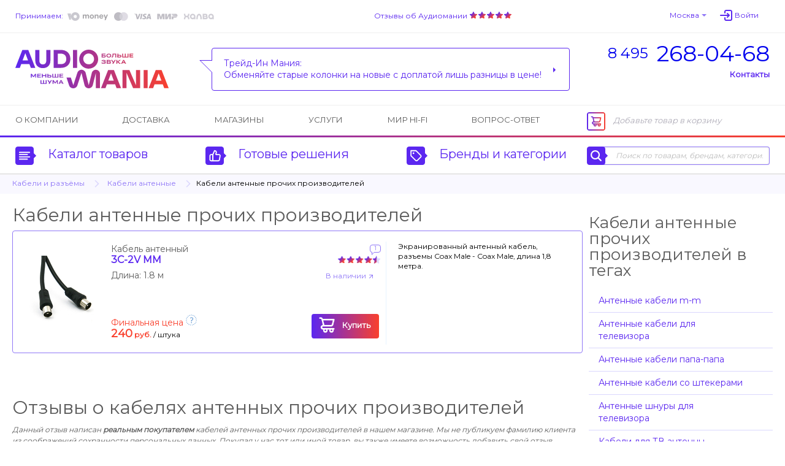

--- FILE ---
content_type: image/svg+xml
request_url: https://img.audiomania.ru/img/v5/menu-2.svg
body_size: 1799
content:
<svg width="23" height="22" viewBox="0 0 23 22" fill="none" xmlns="http://www.w3.org/2000/svg">
<path d="M20.1917 9.2402C19.9341 8.93096 19.6118 8.68203 19.2475 8.51097C18.8832 8.33991 18.4858 8.25089 18.0833 8.2502H13.9033L14.4167 6.93937C14.6302 6.36543 14.7013 5.74826 14.6239 5.1408C14.5465 4.53334 14.3229 3.95372 13.9723 3.45166C13.6216 2.94961 13.1544 2.5401 12.6108 2.25827C12.0671 1.97644 11.4632 1.83069 10.8508 1.83354C10.6745 1.8339 10.502 1.88512 10.3541 1.98105C10.2061 2.07698 10.089 2.21354 10.0167 2.37437L7.40417 8.2502H5.25C4.52065 8.2502 3.82118 8.53994 3.30546 9.05566C2.78973 9.57138 2.5 10.2709 2.5 11.0002V17.4169C2.5 18.1462 2.78973 18.8457 3.30546 19.3614C3.82118 19.8771 4.52065 20.1669 5.25 20.1669H16.9192C17.5625 20.1667 18.1854 19.9409 18.6795 19.5289C19.1735 19.1169 19.5075 18.5447 19.6233 17.9119L20.7875 11.4952C20.8595 11.0986 20.8435 10.6911 20.7405 10.3014C20.6375 9.91173 20.4502 9.54944 20.1917 9.2402ZM7.08333 18.3335H5.25C5.00688 18.3335 4.77373 18.237 4.60182 18.0651C4.42991 17.8931 4.33333 17.66 4.33333 17.4169V11.0002C4.33333 10.7571 4.42991 10.5239 4.60182 10.352C4.77373 10.1801 5.00688 10.0835 5.25 10.0835H7.08333V18.3335ZM19 11.1652L17.8358 17.5819C17.7968 17.7954 17.6832 17.9882 17.5154 18.1258C17.3475 18.2635 17.1362 18.3371 16.9192 18.3335H8.91667V9.35937L11.41 3.74937C11.6667 3.82419 11.905 3.95141 12.11 4.12299C12.315 4.29457 12.4822 4.50678 12.6011 4.74624C12.72 4.9857 12.7879 5.24719 12.8006 5.51423C12.8134 5.78126 12.7706 6.04803 12.675 6.2977L12.1892 7.60854C12.0856 7.8856 12.0507 8.18361 12.0873 8.47711C12.1239 8.77061 12.231 9.0509 12.3994 9.29405C12.5678 9.5372 12.7925 9.736 13.0544 9.87347C13.3163 10.0109 13.6076 10.083 13.9033 10.0835H18.0833C18.218 10.0833 18.3511 10.1128 18.4731 10.1698C18.5951 10.2268 18.703 10.3101 18.7892 10.4135C18.8775 10.5156 18.9422 10.6359 18.9786 10.7658C19.015 10.8957 19.0224 11.0321 19 11.1652Z" fill="white"/>
</svg>


--- FILE ---
content_type: application/javascript
request_url: https://api.ipify.org/?format=jsonp&callback=getIP
body_size: -52
content:
getIP({"ip":"3.15.5.37"});